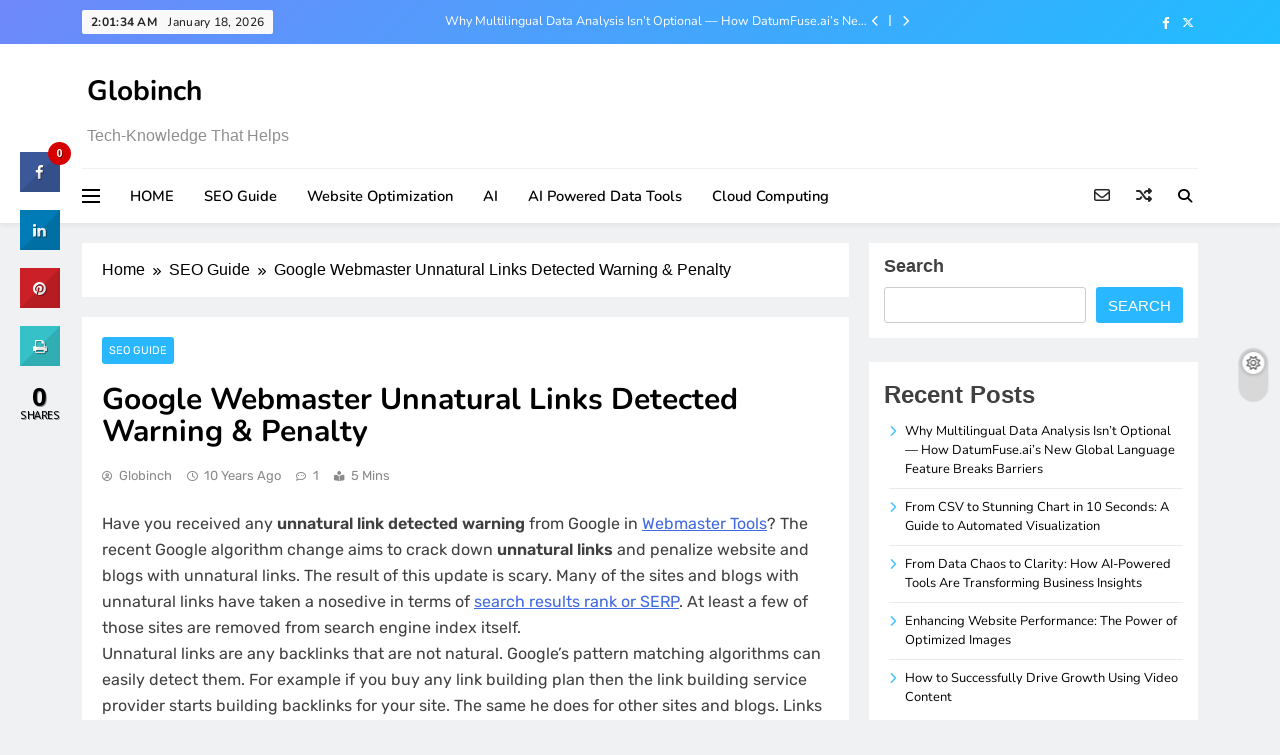

--- FILE ---
content_type: text/html; charset=UTF-8
request_url: https://www.globinch.com/google-webmaster-unnatural-links-detected-warning-penalty/
body_size: 18531
content:
<!doctype html>
<html dir="ltr" lang="en-US" prefix="og: https://ogp.me/ns#">
<head>
	<meta charset="UTF-8">
	<meta name="viewport" content="width=device-width, initial-scale=1">
	<link rel="profile" href="https://gmpg.org/xfn/11">
	<title>Google Webmaster Unnatural Links Detected Warning &amp; Penalty - Globinch</title>
	<style>img:is([sizes="auto" i], [sizes^="auto," i]) { contain-intrinsic-size: 3000px 1500px }</style>
	
		<!-- All in One SEO 4.8.7 - aioseo.com -->
	<meta name="description" content="Have you received any unnatural link detected warning from Google in Webmaster Tools? The recent Google algorithm change aims to crack down unnatural links and penalize website and blogs with unnatural links. The result of this update is scary. Many of the sites and blogs with unnatural links have taken a nosedive in terms of" />
	<meta name="robots" content="max-image-preview:large" />
	<meta name="author" content="Globinch"/>
	<link rel="canonical" href="https://www.globinch.com/google-webmaster-unnatural-links-detected-warning-penalty/" />
	<meta name="generator" content="All in One SEO (AIOSEO) 4.8.7" />
		<meta property="og:locale" content="en_US" />
		<meta property="og:site_name" content="Globinch - Tech-Knowledge That Helps" />
		<meta property="og:type" content="article" />
		<meta property="og:title" content="Google Webmaster Unnatural Links Detected Warning &amp; Penalty - Globinch" />
		<meta property="og:description" content="Have you received any unnatural link detected warning from Google in Webmaster Tools? The recent Google algorithm change aims to crack down unnatural links and penalize website and blogs with unnatural links. The result of this update is scary. Many of the sites and blogs with unnatural links have taken a nosedive in terms of" />
		<meta property="og:url" content="https://www.globinch.com/google-webmaster-unnatural-links-detected-warning-penalty/" />
		<meta property="og:image" content="https://www.globinch.com/wp-content/uploads/2018/04/Globinch-dot-com.gif" />
		<meta property="og:image:secure_url" content="https://www.globinch.com/wp-content/uploads/2018/04/Globinch-dot-com.gif" />
		<meta property="og:image:width" content="320" />
		<meta property="og:image:height" content="95" />
		<meta property="article:published_time" content="2015-09-07T01:55:58+00:00" />
		<meta property="article:modified_time" content="2015-09-07T01:55:58+00:00" />
		<meta property="article:publisher" content="https://www.facebook.com/globinch" />
		<meta name="twitter:card" content="summary_large_image" />
		<meta name="twitter:site" content="@globinch" />
		<meta name="twitter:title" content="Google Webmaster Unnatural Links Detected Warning &amp; Penalty - Globinch" />
		<meta name="twitter:description" content="Have you received any unnatural link detected warning from Google in Webmaster Tools? The recent Google algorithm change aims to crack down unnatural links and penalize website and blogs with unnatural links. The result of this update is scary. Many of the sites and blogs with unnatural links have taken a nosedive in terms of" />
		<meta name="twitter:creator" content="@globinch" />
		<meta name="twitter:image" content="https://www.globinch.com/wp-content/uploads/2018/04/Globinch-dot-com.gif" />
		<script type="application/ld+json" class="aioseo-schema">
			{"@context":"https:\/\/schema.org","@graph":[{"@type":"BlogPosting","@id":"https:\/\/www.globinch.com\/google-webmaster-unnatural-links-detected-warning-penalty\/#blogposting","name":"Google Webmaster Unnatural Links Detected Warning & Penalty - Globinch","headline":"Google Webmaster Unnatural Links Detected Warning &#038; Penalty","author":{"@id":"https:\/\/www.globinch.com\/author\/chrisnoonubinu\/#author"},"publisher":{"@id":"https:\/\/www.globinch.com\/#organization"},"image":{"@type":"ImageObject","url":1360},"datePublished":"2015-09-07T01:55:58+00:00","dateModified":"2015-09-07T01:55:58+00:00","inLanguage":"en-US","commentCount":1,"mainEntityOfPage":{"@id":"https:\/\/www.globinch.com\/google-webmaster-unnatural-links-detected-warning-penalty\/#webpage"},"isPartOf":{"@id":"https:\/\/www.globinch.com\/google-webmaster-unnatural-links-detected-warning-penalty\/#webpage"},"articleSection":"SEO Guide, Google Webmaster Tools, unnatural links, unnatural links detected, unnatural links google, unnatural links google penalty, unnatural links warning, unnatural links webmaster tools"},{"@type":"BreadcrumbList","@id":"https:\/\/www.globinch.com\/google-webmaster-unnatural-links-detected-warning-penalty\/#breadcrumblist","itemListElement":[{"@type":"ListItem","@id":"https:\/\/www.globinch.com#listItem","position":1,"name":"Home","item":"https:\/\/www.globinch.com","nextItem":{"@type":"ListItem","@id":"https:\/\/www.globinch.com\/category\/seo-optimization\/#listItem","name":"SEO Guide"}},{"@type":"ListItem","@id":"https:\/\/www.globinch.com\/category\/seo-optimization\/#listItem","position":2,"name":"SEO Guide","item":"https:\/\/www.globinch.com\/category\/seo-optimization\/","nextItem":{"@type":"ListItem","@id":"https:\/\/www.globinch.com\/google-webmaster-unnatural-links-detected-warning-penalty\/#listItem","name":"Google Webmaster Unnatural Links Detected Warning &#038; Penalty"},"previousItem":{"@type":"ListItem","@id":"https:\/\/www.globinch.com#listItem","name":"Home"}},{"@type":"ListItem","@id":"https:\/\/www.globinch.com\/google-webmaster-unnatural-links-detected-warning-penalty\/#listItem","position":3,"name":"Google Webmaster Unnatural Links Detected Warning &#038; Penalty","previousItem":{"@type":"ListItem","@id":"https:\/\/www.globinch.com\/category\/seo-optimization\/#listItem","name":"SEO Guide"}}]},{"@type":"Organization","@id":"https:\/\/www.globinch.com\/#organization","name":"Globinch","description":"Tech-Knowledge That Helps","url":"https:\/\/www.globinch.com\/","logo":{"@type":"ImageObject","url":"https:\/\/www.globinch.com\/wp-content\/uploads\/2018\/04\/Globinch-dot-com.gif","@id":"https:\/\/www.globinch.com\/google-webmaster-unnatural-links-detected-warning-penalty\/#organizationLogo","width":320,"height":95,"caption":"Globinch Technology Blog"},"image":{"@id":"https:\/\/www.globinch.com\/google-webmaster-unnatural-links-detected-warning-penalty\/#organizationLogo"},"sameAs":["https:\/\/www.facebook.com\/globinch","https:\/\/x.com\/globinch"]},{"@type":"Person","@id":"https:\/\/www.globinch.com\/author\/chrisnoonubinu\/#author","url":"https:\/\/www.globinch.com\/author\/chrisnoonubinu\/","name":"Globinch","image":{"@type":"ImageObject","@id":"https:\/\/www.globinch.com\/google-webmaster-unnatural-links-detected-warning-penalty\/#authorImage","url":"https:\/\/secure.gravatar.com\/avatar\/a3855a6d6cf309622808e77bbc845446f4d12a90eef408579fce8adb38342325?s=96&d=wavatar&r=g","width":96,"height":96,"caption":"Globinch"}},{"@type":"WebPage","@id":"https:\/\/www.globinch.com\/google-webmaster-unnatural-links-detected-warning-penalty\/#webpage","url":"https:\/\/www.globinch.com\/google-webmaster-unnatural-links-detected-warning-penalty\/","name":"Google Webmaster Unnatural Links Detected Warning & Penalty - Globinch","description":"Have you received any unnatural link detected warning from Google in Webmaster Tools? The recent Google algorithm change aims to crack down unnatural links and penalize website and blogs with unnatural links. The result of this update is scary. Many of the sites and blogs with unnatural links have taken a nosedive in terms of","inLanguage":"en-US","isPartOf":{"@id":"https:\/\/www.globinch.com\/#website"},"breadcrumb":{"@id":"https:\/\/www.globinch.com\/google-webmaster-unnatural-links-detected-warning-penalty\/#breadcrumblist"},"author":{"@id":"https:\/\/www.globinch.com\/author\/chrisnoonubinu\/#author"},"creator":{"@id":"https:\/\/www.globinch.com\/author\/chrisnoonubinu\/#author"},"image":{"@type":"ImageObject","url":1360,"@id":"https:\/\/www.globinch.com\/google-webmaster-unnatural-links-detected-warning-penalty\/#mainImage"},"primaryImageOfPage":{"@id":"https:\/\/www.globinch.com\/google-webmaster-unnatural-links-detected-warning-penalty\/#mainImage"},"datePublished":"2015-09-07T01:55:58+00:00","dateModified":"2015-09-07T01:55:58+00:00"},{"@type":"WebSite","@id":"https:\/\/www.globinch.com\/#website","url":"https:\/\/www.globinch.com\/","name":"Globinch","description":"Tech-Knowledge That Helps","inLanguage":"en-US","publisher":{"@id":"https:\/\/www.globinch.com\/#organization"}}]}
		</script>
		<!-- All in One SEO -->

<link rel='dns-prefetch' href='//fonts.googleapis.com' />
<link rel="alternate" type="application/rss+xml" title="Globinch &raquo; Feed" href="https://www.globinch.com/feed/" />
<link rel="alternate" type="application/rss+xml" title="Globinch &raquo; Comments Feed" href="https://www.globinch.com/comments/feed/" />
<link rel="alternate" type="application/rss+xml" title="Globinch &raquo; Google Webmaster Unnatural Links Detected Warning &#038; Penalty Comments Feed" href="https://www.globinch.com/google-webmaster-unnatural-links-detected-warning-penalty/feed/" />
		<!-- This site uses the Google Analytics by MonsterInsights plugin v9.11.1 - Using Analytics tracking - https://www.monsterinsights.com/ -->
		<!-- Note: MonsterInsights is not currently configured on this site. The site owner needs to authenticate with Google Analytics in the MonsterInsights settings panel. -->
					<!-- No tracking code set -->
				<!-- / Google Analytics by MonsterInsights -->
		<script>
window._wpemojiSettings = {"baseUrl":"https:\/\/s.w.org\/images\/core\/emoji\/16.0.1\/72x72\/","ext":".png","svgUrl":"https:\/\/s.w.org\/images\/core\/emoji\/16.0.1\/svg\/","svgExt":".svg","source":{"concatemoji":"https:\/\/www.globinch.com\/wp-includes\/js\/wp-emoji-release.min.js?ver=6.8.3"}};
/*! This file is auto-generated */
!function(s,n){var o,i,e;function c(e){try{var t={supportTests:e,timestamp:(new Date).valueOf()};sessionStorage.setItem(o,JSON.stringify(t))}catch(e){}}function p(e,t,n){e.clearRect(0,0,e.canvas.width,e.canvas.height),e.fillText(t,0,0);var t=new Uint32Array(e.getImageData(0,0,e.canvas.width,e.canvas.height).data),a=(e.clearRect(0,0,e.canvas.width,e.canvas.height),e.fillText(n,0,0),new Uint32Array(e.getImageData(0,0,e.canvas.width,e.canvas.height).data));return t.every(function(e,t){return e===a[t]})}function u(e,t){e.clearRect(0,0,e.canvas.width,e.canvas.height),e.fillText(t,0,0);for(var n=e.getImageData(16,16,1,1),a=0;a<n.data.length;a++)if(0!==n.data[a])return!1;return!0}function f(e,t,n,a){switch(t){case"flag":return n(e,"\ud83c\udff3\ufe0f\u200d\u26a7\ufe0f","\ud83c\udff3\ufe0f\u200b\u26a7\ufe0f")?!1:!n(e,"\ud83c\udde8\ud83c\uddf6","\ud83c\udde8\u200b\ud83c\uddf6")&&!n(e,"\ud83c\udff4\udb40\udc67\udb40\udc62\udb40\udc65\udb40\udc6e\udb40\udc67\udb40\udc7f","\ud83c\udff4\u200b\udb40\udc67\u200b\udb40\udc62\u200b\udb40\udc65\u200b\udb40\udc6e\u200b\udb40\udc67\u200b\udb40\udc7f");case"emoji":return!a(e,"\ud83e\udedf")}return!1}function g(e,t,n,a){var r="undefined"!=typeof WorkerGlobalScope&&self instanceof WorkerGlobalScope?new OffscreenCanvas(300,150):s.createElement("canvas"),o=r.getContext("2d",{willReadFrequently:!0}),i=(o.textBaseline="top",o.font="600 32px Arial",{});return e.forEach(function(e){i[e]=t(o,e,n,a)}),i}function t(e){var t=s.createElement("script");t.src=e,t.defer=!0,s.head.appendChild(t)}"undefined"!=typeof Promise&&(o="wpEmojiSettingsSupports",i=["flag","emoji"],n.supports={everything:!0,everythingExceptFlag:!0},e=new Promise(function(e){s.addEventListener("DOMContentLoaded",e,{once:!0})}),new Promise(function(t){var n=function(){try{var e=JSON.parse(sessionStorage.getItem(o));if("object"==typeof e&&"number"==typeof e.timestamp&&(new Date).valueOf()<e.timestamp+604800&&"object"==typeof e.supportTests)return e.supportTests}catch(e){}return null}();if(!n){if("undefined"!=typeof Worker&&"undefined"!=typeof OffscreenCanvas&&"undefined"!=typeof URL&&URL.createObjectURL&&"undefined"!=typeof Blob)try{var e="postMessage("+g.toString()+"("+[JSON.stringify(i),f.toString(),p.toString(),u.toString()].join(",")+"));",a=new Blob([e],{type:"text/javascript"}),r=new Worker(URL.createObjectURL(a),{name:"wpTestEmojiSupports"});return void(r.onmessage=function(e){c(n=e.data),r.terminate(),t(n)})}catch(e){}c(n=g(i,f,p,u))}t(n)}).then(function(e){for(var t in e)n.supports[t]=e[t],n.supports.everything=n.supports.everything&&n.supports[t],"flag"!==t&&(n.supports.everythingExceptFlag=n.supports.everythingExceptFlag&&n.supports[t]);n.supports.everythingExceptFlag=n.supports.everythingExceptFlag&&!n.supports.flag,n.DOMReady=!1,n.readyCallback=function(){n.DOMReady=!0}}).then(function(){return e}).then(function(){var e;n.supports.everything||(n.readyCallback(),(e=n.source||{}).concatemoji?t(e.concatemoji):e.wpemoji&&e.twemoji&&(t(e.twemoji),t(e.wpemoji)))}))}((window,document),window._wpemojiSettings);
</script>
<style id='wp-emoji-styles-inline-css'>

	img.wp-smiley, img.emoji {
		display: inline !important;
		border: none !important;
		box-shadow: none !important;
		height: 1em !important;
		width: 1em !important;
		margin: 0 0.07em !important;
		vertical-align: -0.1em !important;
		background: none !important;
		padding: 0 !important;
	}
</style>
<link rel='stylesheet' id='wp-block-library-css' href='https://www.globinch.com/wp-includes/css/dist/block-library/style.min.css?ver=6.8.3' media='all' />
<style id='classic-theme-styles-inline-css'>
/*! This file is auto-generated */
.wp-block-button__link{color:#fff;background-color:#32373c;border-radius:9999px;box-shadow:none;text-decoration:none;padding:calc(.667em + 2px) calc(1.333em + 2px);font-size:1.125em}.wp-block-file__button{background:#32373c;color:#fff;text-decoration:none}
</style>
<style id='filebird-block-filebird-gallery-style-inline-css'>
ul.filebird-block-filebird-gallery{margin:auto!important;padding:0!important;width:100%}ul.filebird-block-filebird-gallery.layout-grid{display:grid;grid-gap:20px;align-items:stretch;grid-template-columns:repeat(var(--columns),1fr);justify-items:stretch}ul.filebird-block-filebird-gallery.layout-grid li img{border:1px solid #ccc;box-shadow:2px 2px 6px 0 rgba(0,0,0,.3);height:100%;max-width:100%;-o-object-fit:cover;object-fit:cover;width:100%}ul.filebird-block-filebird-gallery.layout-masonry{-moz-column-count:var(--columns);-moz-column-gap:var(--space);column-gap:var(--space);-moz-column-width:var(--min-width);columns:var(--min-width) var(--columns);display:block;overflow:auto}ul.filebird-block-filebird-gallery.layout-masonry li{margin-bottom:var(--space)}ul.filebird-block-filebird-gallery li{list-style:none}ul.filebird-block-filebird-gallery li figure{height:100%;margin:0;padding:0;position:relative;width:100%}ul.filebird-block-filebird-gallery li figure figcaption{background:linear-gradient(0deg,rgba(0,0,0,.7),rgba(0,0,0,.3) 70%,transparent);bottom:0;box-sizing:border-box;color:#fff;font-size:.8em;margin:0;max-height:100%;overflow:auto;padding:3em .77em .7em;position:absolute;text-align:center;width:100%;z-index:2}ul.filebird-block-filebird-gallery li figure figcaption a{color:inherit}

</style>
<style id='global-styles-inline-css'>
:root{--wp--preset--aspect-ratio--square: 1;--wp--preset--aspect-ratio--4-3: 4/3;--wp--preset--aspect-ratio--3-4: 3/4;--wp--preset--aspect-ratio--3-2: 3/2;--wp--preset--aspect-ratio--2-3: 2/3;--wp--preset--aspect-ratio--16-9: 16/9;--wp--preset--aspect-ratio--9-16: 9/16;--wp--preset--color--black: #000000;--wp--preset--color--cyan-bluish-gray: #abb8c3;--wp--preset--color--white: #ffffff;--wp--preset--color--pale-pink: #f78da7;--wp--preset--color--vivid-red: #cf2e2e;--wp--preset--color--luminous-vivid-orange: #ff6900;--wp--preset--color--luminous-vivid-amber: #fcb900;--wp--preset--color--light-green-cyan: #7bdcb5;--wp--preset--color--vivid-green-cyan: #00d084;--wp--preset--color--pale-cyan-blue: #8ed1fc;--wp--preset--color--vivid-cyan-blue: #0693e3;--wp--preset--color--vivid-purple: #9b51e0;--wp--preset--gradient--vivid-cyan-blue-to-vivid-purple: linear-gradient(135deg,rgba(6,147,227,1) 0%,rgb(155,81,224) 100%);--wp--preset--gradient--light-green-cyan-to-vivid-green-cyan: linear-gradient(135deg,rgb(122,220,180) 0%,rgb(0,208,130) 100%);--wp--preset--gradient--luminous-vivid-amber-to-luminous-vivid-orange: linear-gradient(135deg,rgba(252,185,0,1) 0%,rgba(255,105,0,1) 100%);--wp--preset--gradient--luminous-vivid-orange-to-vivid-red: linear-gradient(135deg,rgba(255,105,0,1) 0%,rgb(207,46,46) 100%);--wp--preset--gradient--very-light-gray-to-cyan-bluish-gray: linear-gradient(135deg,rgb(238,238,238) 0%,rgb(169,184,195) 100%);--wp--preset--gradient--cool-to-warm-spectrum: linear-gradient(135deg,rgb(74,234,220) 0%,rgb(151,120,209) 20%,rgb(207,42,186) 40%,rgb(238,44,130) 60%,rgb(251,105,98) 80%,rgb(254,248,76) 100%);--wp--preset--gradient--blush-light-purple: linear-gradient(135deg,rgb(255,206,236) 0%,rgb(152,150,240) 100%);--wp--preset--gradient--blush-bordeaux: linear-gradient(135deg,rgb(254,205,165) 0%,rgb(254,45,45) 50%,rgb(107,0,62) 100%);--wp--preset--gradient--luminous-dusk: linear-gradient(135deg,rgb(255,203,112) 0%,rgb(199,81,192) 50%,rgb(65,88,208) 100%);--wp--preset--gradient--pale-ocean: linear-gradient(135deg,rgb(255,245,203) 0%,rgb(182,227,212) 50%,rgb(51,167,181) 100%);--wp--preset--gradient--electric-grass: linear-gradient(135deg,rgb(202,248,128) 0%,rgb(113,206,126) 100%);--wp--preset--gradient--midnight: linear-gradient(135deg,rgb(2,3,129) 0%,rgb(40,116,252) 100%);--wp--preset--font-size--small: 13px;--wp--preset--font-size--medium: 20px;--wp--preset--font-size--large: 36px;--wp--preset--font-size--x-large: 42px;--wp--preset--spacing--20: 0.44rem;--wp--preset--spacing--30: 0.67rem;--wp--preset--spacing--40: 1rem;--wp--preset--spacing--50: 1.5rem;--wp--preset--spacing--60: 2.25rem;--wp--preset--spacing--70: 3.38rem;--wp--preset--spacing--80: 5.06rem;--wp--preset--shadow--natural: 6px 6px 9px rgba(0, 0, 0, 0.2);--wp--preset--shadow--deep: 12px 12px 50px rgba(0, 0, 0, 0.4);--wp--preset--shadow--sharp: 6px 6px 0px rgba(0, 0, 0, 0.2);--wp--preset--shadow--outlined: 6px 6px 0px -3px rgba(255, 255, 255, 1), 6px 6px rgba(0, 0, 0, 1);--wp--preset--shadow--crisp: 6px 6px 0px rgba(0, 0, 0, 1);}:where(.is-layout-flex){gap: 0.5em;}:where(.is-layout-grid){gap: 0.5em;}body .is-layout-flex{display: flex;}.is-layout-flex{flex-wrap: wrap;align-items: center;}.is-layout-flex > :is(*, div){margin: 0;}body .is-layout-grid{display: grid;}.is-layout-grid > :is(*, div){margin: 0;}:where(.wp-block-columns.is-layout-flex){gap: 2em;}:where(.wp-block-columns.is-layout-grid){gap: 2em;}:where(.wp-block-post-template.is-layout-flex){gap: 1.25em;}:where(.wp-block-post-template.is-layout-grid){gap: 1.25em;}.has-black-color{color: var(--wp--preset--color--black) !important;}.has-cyan-bluish-gray-color{color: var(--wp--preset--color--cyan-bluish-gray) !important;}.has-white-color{color: var(--wp--preset--color--white) !important;}.has-pale-pink-color{color: var(--wp--preset--color--pale-pink) !important;}.has-vivid-red-color{color: var(--wp--preset--color--vivid-red) !important;}.has-luminous-vivid-orange-color{color: var(--wp--preset--color--luminous-vivid-orange) !important;}.has-luminous-vivid-amber-color{color: var(--wp--preset--color--luminous-vivid-amber) !important;}.has-light-green-cyan-color{color: var(--wp--preset--color--light-green-cyan) !important;}.has-vivid-green-cyan-color{color: var(--wp--preset--color--vivid-green-cyan) !important;}.has-pale-cyan-blue-color{color: var(--wp--preset--color--pale-cyan-blue) !important;}.has-vivid-cyan-blue-color{color: var(--wp--preset--color--vivid-cyan-blue) !important;}.has-vivid-purple-color{color: var(--wp--preset--color--vivid-purple) !important;}.has-black-background-color{background-color: var(--wp--preset--color--black) !important;}.has-cyan-bluish-gray-background-color{background-color: var(--wp--preset--color--cyan-bluish-gray) !important;}.has-white-background-color{background-color: var(--wp--preset--color--white) !important;}.has-pale-pink-background-color{background-color: var(--wp--preset--color--pale-pink) !important;}.has-vivid-red-background-color{background-color: var(--wp--preset--color--vivid-red) !important;}.has-luminous-vivid-orange-background-color{background-color: var(--wp--preset--color--luminous-vivid-orange) !important;}.has-luminous-vivid-amber-background-color{background-color: var(--wp--preset--color--luminous-vivid-amber) !important;}.has-light-green-cyan-background-color{background-color: var(--wp--preset--color--light-green-cyan) !important;}.has-vivid-green-cyan-background-color{background-color: var(--wp--preset--color--vivid-green-cyan) !important;}.has-pale-cyan-blue-background-color{background-color: var(--wp--preset--color--pale-cyan-blue) !important;}.has-vivid-cyan-blue-background-color{background-color: var(--wp--preset--color--vivid-cyan-blue) !important;}.has-vivid-purple-background-color{background-color: var(--wp--preset--color--vivid-purple) !important;}.has-black-border-color{border-color: var(--wp--preset--color--black) !important;}.has-cyan-bluish-gray-border-color{border-color: var(--wp--preset--color--cyan-bluish-gray) !important;}.has-white-border-color{border-color: var(--wp--preset--color--white) !important;}.has-pale-pink-border-color{border-color: var(--wp--preset--color--pale-pink) !important;}.has-vivid-red-border-color{border-color: var(--wp--preset--color--vivid-red) !important;}.has-luminous-vivid-orange-border-color{border-color: var(--wp--preset--color--luminous-vivid-orange) !important;}.has-luminous-vivid-amber-border-color{border-color: var(--wp--preset--color--luminous-vivid-amber) !important;}.has-light-green-cyan-border-color{border-color: var(--wp--preset--color--light-green-cyan) !important;}.has-vivid-green-cyan-border-color{border-color: var(--wp--preset--color--vivid-green-cyan) !important;}.has-pale-cyan-blue-border-color{border-color: var(--wp--preset--color--pale-cyan-blue) !important;}.has-vivid-cyan-blue-border-color{border-color: var(--wp--preset--color--vivid-cyan-blue) !important;}.has-vivid-purple-border-color{border-color: var(--wp--preset--color--vivid-purple) !important;}.has-vivid-cyan-blue-to-vivid-purple-gradient-background{background: var(--wp--preset--gradient--vivid-cyan-blue-to-vivid-purple) !important;}.has-light-green-cyan-to-vivid-green-cyan-gradient-background{background: var(--wp--preset--gradient--light-green-cyan-to-vivid-green-cyan) !important;}.has-luminous-vivid-amber-to-luminous-vivid-orange-gradient-background{background: var(--wp--preset--gradient--luminous-vivid-amber-to-luminous-vivid-orange) !important;}.has-luminous-vivid-orange-to-vivid-red-gradient-background{background: var(--wp--preset--gradient--luminous-vivid-orange-to-vivid-red) !important;}.has-very-light-gray-to-cyan-bluish-gray-gradient-background{background: var(--wp--preset--gradient--very-light-gray-to-cyan-bluish-gray) !important;}.has-cool-to-warm-spectrum-gradient-background{background: var(--wp--preset--gradient--cool-to-warm-spectrum) !important;}.has-blush-light-purple-gradient-background{background: var(--wp--preset--gradient--blush-light-purple) !important;}.has-blush-bordeaux-gradient-background{background: var(--wp--preset--gradient--blush-bordeaux) !important;}.has-luminous-dusk-gradient-background{background: var(--wp--preset--gradient--luminous-dusk) !important;}.has-pale-ocean-gradient-background{background: var(--wp--preset--gradient--pale-ocean) !important;}.has-electric-grass-gradient-background{background: var(--wp--preset--gradient--electric-grass) !important;}.has-midnight-gradient-background{background: var(--wp--preset--gradient--midnight) !important;}.has-small-font-size{font-size: var(--wp--preset--font-size--small) !important;}.has-medium-font-size{font-size: var(--wp--preset--font-size--medium) !important;}.has-large-font-size{font-size: var(--wp--preset--font-size--large) !important;}.has-x-large-font-size{font-size: var(--wp--preset--font-size--x-large) !important;}
:where(.wp-block-post-template.is-layout-flex){gap: 1.25em;}:where(.wp-block-post-template.is-layout-grid){gap: 1.25em;}
:where(.wp-block-columns.is-layout-flex){gap: 2em;}:where(.wp-block-columns.is-layout-grid){gap: 2em;}
:root :where(.wp-block-pullquote){font-size: 1.5em;line-height: 1.6;}
</style>
<link rel='stylesheet' id='cresta-social-crestafont-css' href='https://www.globinch.com/wp-content/plugins/cresta-social-share-counter/css/csscfont.min.css?ver=2.9.9.6' media='all' />
<link rel='stylesheet' id='cresta-social-wp-style-css' href='https://www.globinch.com/wp-content/plugins/cresta-social-share-counter/css/cresta-wp-css.min.css?ver=2.9.9.6' media='all' />
<link rel='stylesheet' id='cresta-social-googlefonts-css' href='//fonts.googleapis.com/css?family=Noto+Sans:400,700&#038;display=swap' media='all' />
<link rel='stylesheet' id='fontawesome-css' href='https://www.globinch.com/wp-content/themes/digital-newspaper/assets/lib/fontawesome/css/all.min.css?ver=5.15.3' media='all' />
<link rel='stylesheet' id='slick-css' href='https://www.globinch.com/wp-content/themes/digital-newspaper/assets/lib/slick/slick.css?ver=1.8.1' media='all' />
<link rel='stylesheet' id='digital-newspaper-typo-fonts-css' href='https://www.globinch.com/wp-content/fonts/5ae384ebe3c918df9b5723312dd7a664.css' media='all' />
<link rel='stylesheet' id='digital-newspaper-main-style-css' href='https://www.globinch.com/wp-content/themes/digital-newspaper/assets/css/main.css?ver=1.0.4' media='all' />
<link rel='stylesheet' id='digital-newspaper-main-style-additional-css' href='https://www.globinch.com/wp-content/themes/digital-newspaper/assets/css/add.css?ver=1.0.4' media='all' />
<link rel='stylesheet' id='digital-newspaper-loader-style-css' href='https://www.globinch.com/wp-content/themes/digital-newspaper/assets/css/loader.css?ver=1.0.4' media='all' />
<link rel='stylesheet' id='digital-newspaper-responsive-style-css' href='https://www.globinch.com/wp-content/themes/digital-newspaper/assets/css/responsive.css?ver=1.0.4' media='all' />
<link rel='stylesheet' id='digital-newspaper-plus-typo-fonts-css' href='https://www.globinch.com/wp-content/fonts/d50e40f92b669006eabb26d3273457c6.css' media='all' />
<link rel='stylesheet' id='digital-newspaper-plus-parent-style-css' href='https://www.globinch.com/wp-content/themes/digital-newspaper/style.css?ver=1.0.4' media='all' />
<link rel='stylesheet' id='digital-newspaper-plus-style-css' href='https://www.globinch.com/wp-content/themes/digital-newspaper-plus/style.css?ver=1.0.4' media='all' />
<style id='digital-newspaper-plus-style-inline-css'>
body.digital_newspaper_font_typography{ --digital-newspaper-global-preset-color-1: #FD4F18;}
 body.digital_newspaper_font_typography{ --digital-newspaper-global-preset-color-2: #27272a;}
 body.digital_newspaper_font_typography{ --digital-newspaper-global-preset-color-3: #ef4444;}
 body.digital_newspaper_font_typography{ --digital-newspaper-global-preset-color-4: #eab308;}
 body.digital_newspaper_font_typography{ --digital-newspaper-global-preset-color-5: #84cc16;}
 body.digital_newspaper_font_typography{ --digital-newspaper-global-preset-color-6: #22c55e;}
 body.digital_newspaper_font_typography{ --digital-newspaper-global-preset-color-7: #06b6d4;}
 body.digital_newspaper_font_typography{ --digital-newspaper-global-preset-color-8: #0284c7;}
 body.digital_newspaper_font_typography{ --digital-newspaper-global-preset-color-9: #6366f1;}
 body.digital_newspaper_font_typography{ --digital-newspaper-global-preset-color-10: #84cc16;}
 body.digital_newspaper_font_typography{ --digital-newspaper-global-preset-color-11: #a855f7;}
 body.digital_newspaper_font_typography{ --digital-newspaper-global-preset-color-12: #f43f5e;}
 body.digital_newspaper_font_typography{ --digital-newspaper-global-preset-gradient-color-1: linear-gradient( 135deg, #485563 10%, #29323c 100%);}
 body.digital_newspaper_font_typography{ --digital-newspaper-global-preset-gradient-color-2: linear-gradient( 135deg, #FF512F 10%, #F09819 100%);}
 body.digital_newspaper_font_typography{ --digital-newspaper-global-preset-gradient-color-3: linear-gradient( 135deg, #00416A 10%, #E4E5E6 100%);}
 body.digital_newspaper_font_typography{ --digital-newspaper-global-preset-gradient-color-4: linear-gradient( 135deg, #CE9FFC 10%, #7367F0 100%);}
 body.digital_newspaper_font_typography{ --digital-newspaper-global-preset-gradient-color-5: linear-gradient( 135deg, #90F7EC 10%, #32CCBC 100%);}
 body.digital_newspaper_font_typography{ --digital-newspaper-global-preset-gradient-color-6: linear-gradient( 135deg, #81FBB8 10%, #28C76F 100%);}
 body.digital_newspaper_font_typography{ --digital-newspaper-global-preset-gradient-color-7: linear-gradient( 135deg, #EB3349 10%, #F45C43 100%);}
 body.digital_newspaper_font_typography{ --digital-newspaper-global-preset-gradient-color-8: linear-gradient( 135deg, #FFF720 10%, #3CD500 100%);}
 body.digital_newspaper_font_typography{ --digital-newspaper-global-preset-gradient-color-9: linear-gradient( 135deg, #FF96F9 10%, #C32BAC 100%);}
 body.digital_newspaper_font_typography{ --digital-newspaper-global-preset-gradient-color-10: linear-gradient( 135deg, #69FF97 10%, #00E4FF 100%);}
 body.digital_newspaper_font_typography{ --digital-newspaper-global-preset-gradient-color-11: linear-gradient( 135deg, #3C8CE7 10%, #00EAFF 100%);}
 body.digital_newspaper_font_typography{ --digital-newspaper-global-preset-gradient-color-12: linear-gradient( 135deg, #FF7AF5 10%, #513162 100%);}
.digital_newspaper_font_typography { --header-padding: 15px;} .digital_newspaper_font_typography { --header-padding-tablet: 10px;} .digital_newspaper_font_typography { --header-padding-smartphone: 10px;}.digital_newspaper_main_body .site-header.layout--default .top-header{ background: linear-gradient(135deg,rgb(111,136,250) 0%,rgb(32,189,255) 100%)}.digital_newspaper_font_typography { --site-title-family : Nunito; }
.digital_newspaper_font_typography { --site-title-weight : 700; }
.digital_newspaper_font_typography { --site-title-texttransform : unset; }
.digital_newspaper_font_typography { --site-title-size : 28px; }
.digital_newspaper_font_typography { --site-title-size-tab : 28px; }
.digital_newspaper_font_typography { --site-title-size-mobile : 28px; }
.digital_newspaper_font_typography { --site-title-lineheight : 55px; }
.digital_newspaper_font_typography { --site-title-lineheight-tab : 55px; }
.digital_newspaper_font_typography { --site-title-lineheight-mobile : 33px; }
.digital_newspaper_font_typography { --site-title-letterspacing : 0px; }
.digital_newspaper_font_typography { --site-title-letterspacing-tab : 0px; }
.digital_newspaper_font_typography { --site-title-letterspacing-mobile : 0px; }
.digital_newspaper_font_typography { --block-title-family : Nunito; }
.digital_newspaper_font_typography { --block-title-weight : 600; }
.digital_newspaper_font_typography { --block-title-texttransform : unset; }
.digital_newspaper_font_typography { --block-title-textdecoration : none; }
.digital_newspaper_font_typography { --block-title-size : 28px; }
.digital_newspaper_font_typography { --block-title-size-tab : 27px; }
.digital_newspaper_font_typography { --block-title-size-mobile : 25px; }
.digital_newspaper_font_typography { --block-title-lineheight : 30px; }
.digital_newspaper_font_typography { --block-title-lineheight-tab : 30px; }
.digital_newspaper_font_typography { --block-title-lineheight-mobile : 30px; }
.digital_newspaper_font_typography { --block-title-letterspacing : 0px; }
.digital_newspaper_font_typography { --block-title-letterspacing-tab : 0px; }
.digital_newspaper_font_typography { --block-title-letterspacing-mobile : 0px; }
.digital_newspaper_font_typography { --post-title-family : Nunito; }
.digital_newspaper_font_typography { --post-title-weight : 600; }
.digital_newspaper_font_typography { --post-title-texttransform : unset; }
.digital_newspaper_font_typography { --post-title-textdecoration : none; }
.digital_newspaper_font_typography { --post-title-size : 19px; }
.digital_newspaper_font_typography { --post-title-size-tab : 20px; }
.digital_newspaper_font_typography { --post-title-size-mobile : 19px; }
.digital_newspaper_font_typography { --post-title-lineheight : 22px; }
.digital_newspaper_font_typography { --post-title-lineheight-tab : 22px; }
.digital_newspaper_font_typography { --post-title-lineheight-mobile : 22px; }
.digital_newspaper_font_typography { --post-title-letterspacing : 0px; }
.digital_newspaper_font_typography { --post-title-letterspacing-tab : 0px; }
.digital_newspaper_font_typography { --post-title-letterspacing-mobile : 0px; }
.digital_newspaper_font_typography { --meta-family : Rubik; }
.digital_newspaper_font_typography { --meta-weight : 400; }
.digital_newspaper_font_typography { --meta-texttransform : unset; }
.digital_newspaper_font_typography { --meta-textdecoration : none; }
.digital_newspaper_font_typography { --meta-size : 13px; }
.digital_newspaper_font_typography { --meta-size-tab : 13px; }
.digital_newspaper_font_typography { --meta-size-mobile : 14px; }
.digital_newspaper_font_typography { --meta-lineheight : 20px; }
.digital_newspaper_font_typography { --meta-lineheight-tab : 20px; }
.digital_newspaper_font_typography { --meta-lineheight-mobile : 20px; }
.digital_newspaper_font_typography { --meta-letterspacing : 0px; }
.digital_newspaper_font_typography { --meta-letterspacing-tab : 0px; }
.digital_newspaper_font_typography { --meta-letterspacing-mobile : 0px; }
.digital_newspaper_font_typography { --content-family : Rubik; }
.digital_newspaper_font_typography { --content-weight : 400; }
.digital_newspaper_font_typography { --content-texttransform : unset; }
.digital_newspaper_font_typography { --content-textdecoration : none; }
.digital_newspaper_font_typography { --content-size : 14px; }
.digital_newspaper_font_typography { --content-size-tab : 15px; }
.digital_newspaper_font_typography { --content-size-mobile : 14px; }
.digital_newspaper_font_typography { --content-lineheight : 22px; }
.digital_newspaper_font_typography { --content-lineheight-tab : 24px; }
.digital_newspaper_font_typography { --content-lineheight-mobile : 24px; }
.digital_newspaper_font_typography { --content-letterspacing : 0px; }
.digital_newspaper_font_typography { --content-letterspacing-tab : 0px; }
.digital_newspaper_font_typography { --content-letterspacing-mobile : 0px; }
.digital_newspaper_font_typography { --menu-family : Nunito; }
.digital_newspaper_font_typography { --menu-weight : 600; }
.digital_newspaper_font_typography { --menu-texttransform : unset; }
.digital_newspaper_font_typography { --menu-size : 14px; }
.digital_newspaper_font_typography { --menu-size-tab : 14px; }
.digital_newspaper_font_typography { --menu-size-mobile : 14px; }
.digital_newspaper_font_typography { --menu-lineheight : 24px; }
.digital_newspaper_font_typography { --menu-lineheight-tab : 24px; }
.digital_newspaper_font_typography { --menu-lineheight-mobile : 24px; }
.digital_newspaper_font_typography { --menu-letterspacing : 0px; }
.digital_newspaper_font_typography { --menu-letterspacing-tab : 0px; }
.digital_newspaper_font_typography { --menu-letterspacing-mobile : 0px; }
.digital_newspaper_font_typography { --submenu-family : Nunito; }
.digital_newspaper_font_typography { --submenu-weight : 600; }
.digital_newspaper_font_typography { --submenu-texttransform : unset; }
.digital_newspaper_font_typography { --submenu-size : 14px; }
.digital_newspaper_font_typography { --submenu-size-tab : 14px; }
.digital_newspaper_font_typography { --submenu-size-mobile : 14px; }
.digital_newspaper_font_typography { --submenu-lineheight : 24px; }
.digital_newspaper_font_typography { --submenu-lineheight-tab : 24px; }
.digital_newspaper_font_typography { --submenu-lineheight-mobile : 24px; }
.digital_newspaper_font_typography { --submenu-letterspacing : 0px; }
.digital_newspaper_font_typography { --submenu-letterspacing-tab : 0px; }
.digital_newspaper_font_typography { --submenu-letterspacing-mobile : 0px; }
.digital_newspaper_font_typography { --single-title-family : Nunito; }
.digital_newspaper_font_typography { --single-title-weight : 700; }
.digital_newspaper_font_typography { --single-title-texttransform : unset; }
.digital_newspaper_font_typography { --single-title-size : 30px; }
.digital_newspaper_font_typography { --single-title-size-tab : 28px; }
.digital_newspaper_font_typography { --single-title-size-mobile : 23px; }
.digital_newspaper_font_typography { --single-title-lineheight : 32px; }
.digital_newspaper_font_typography { --single-title-lineheight-tab : 40px; }
.digital_newspaper_font_typography { --single-title-lineheight-mobile : 32px; }
.digital_newspaper_font_typography { --single-title-letterspacing : 0px; }
.digital_newspaper_font_typography { --single-title-letterspacing-tab : 0px; }
.digital_newspaper_font_typography { --single-title-letterspacing-mobile : 0px; }
.digital_newspaper_font_typography { --single-meta-family : Rubik; }
.digital_newspaper_font_typography { --single-meta-weight : 400; }
.digital_newspaper_font_typography { --single-meta-texttransform : unset; }
.digital_newspaper_font_typography { --single-meta-size : 13px; }
.digital_newspaper_font_typography { --single-meta-size-tab : 13px; }
.digital_newspaper_font_typography { --single-meta-size-mobile : 13px; }
.digital_newspaper_font_typography { --single-meta-lineheight : 22px; }
.digital_newspaper_font_typography { --single-meta-lineheight-tab : 22px; }
.digital_newspaper_font_typography { --single-meta-lineheight-mobile : 22px; }
.digital_newspaper_font_typography { --single-meta-letterspacing : 0px; }
.digital_newspaper_font_typography { --single-meta-letterspacing-tab : 0px; }
.digital_newspaper_font_typography { --single-meta-letterspacing-mobile : 0px; }
.digital_newspaper_font_typography { --single-content-family : Rubik; }
.digital_newspaper_font_typography { --single-content-weight : 400; }
.digital_newspaper_font_typography { --single-content-texttransform : unset; }
.digital_newspaper_font_typography { --single-content-size : 16px; }
.digital_newspaper_font_typography { --single-content-size-tab : 15px; }
.digital_newspaper_font_typography { --single-content-size-mobile : 15px; }
.digital_newspaper_font_typography { --single-content-lineheight : 26px; }
.digital_newspaper_font_typography { --single-content-lineheight-tab : 24px; }
.digital_newspaper_font_typography { --single-content-lineheight-mobile : 24px; }
.digital_newspaper_font_typography { --single-content-letterspacing : 0px; }
.digital_newspaper_font_typography { --single-content-letterspacing-tab : 0px; }
.digital_newspaper_font_typography { --single-content-letterspacing-mobile : 0px; }
body .site-branding img.custom-logo{ width: 230px; }@media(max-width: 940px) { body .site-branding img.custom-logo{ width: 200px; } }
@media(max-width: 610px) { body .site-branding img.custom-logo{ width: 200px; } }
.digital_newspaper_main_body { --site-bk-color: #f0f1f2} body.digital_newspaper_font_typography{ --digital-newspaper-animation-object-color: #924ed5;}
@media(max-width: 610px) { .ads-banner{ display : block;} }@media(max-width: 610px) { body #digital-newspaper-scroll-to-top.show{ display : block;} } body.digital_newspaper_main_body{ --theme-color-red: #29b8ff;} body.digital_newspaper_dark_mode{ --theme-color-red: #29b8ff;}body .post-categories .cat-item.cat-3426 { background-color : #29b8ff} body .post-categories .cat-item.cat-3426:hover { background-color : #29b8ff} body .digital-newspaper-category-no-bk .post-categories .cat-item.cat-3426 a { color : #29b8ff} body .digital-newspaper-category-no-bk .post-categories .cat-item.cat-3426 a:hover { color : #29b8ff;} body .post-categories .cat-item.cat-3429 { background-color : #29b8ff} body .post-categories .cat-item.cat-3429:hover { background-color : #29b8ff} body .digital-newspaper-category-no-bk .post-categories .cat-item.cat-3429 a { color : #29b8ff} body .digital-newspaper-category-no-bk .post-categories .cat-item.cat-3429 a:hover { color : #29b8ff;} body .post-categories .cat-item.cat-2 { background-color : #29b8ff} body .post-categories .cat-item.cat-2:hover { background-color : #29b8ff} body .digital-newspaper-category-no-bk .post-categories .cat-item.cat-2 a { color : #29b8ff} body .digital-newspaper-category-no-bk .post-categories .cat-item.cat-2 a:hover { color : #29b8ff;} body .post-categories .cat-item.cat-3 { background-color : #29b8ff} body .post-categories .cat-item.cat-3:hover { background-color : #29b8ff} body .digital-newspaper-category-no-bk .post-categories .cat-item.cat-3 a { color : #29b8ff} body .digital-newspaper-category-no-bk .post-categories .cat-item.cat-3 a:hover { color : #29b8ff;} body .post-categories .cat-item.cat-3428 { background-color : #29b8ff} body .post-categories .cat-item.cat-3428:hover { background-color : #29b8ff} body .digital-newspaper-category-no-bk .post-categories .cat-item.cat-3428 a { color : #29b8ff} body .digital-newspaper-category-no-bk .post-categories .cat-item.cat-3428 a:hover { color : #29b8ff;} body .post-categories .cat-item.cat-3427 { background-color : #29b8ff} body .post-categories .cat-item.cat-3427:hover { background-color : #29b8ff} body .digital-newspaper-category-no-bk .post-categories .cat-item.cat-3427 a { color : #29b8ff} body .digital-newspaper-category-no-bk .post-categories .cat-item.cat-3427 a:hover { color : #29b8ff;} body .post-categories .cat-item.cat-5 { background-color : #29b8ff} body .post-categories .cat-item.cat-5:hover { background-color : #29b8ff} body .digital-newspaper-category-no-bk .post-categories .cat-item.cat-5 a { color : #29b8ff} body .digital-newspaper-category-no-bk .post-categories .cat-item.cat-5 a:hover { color : #29b8ff;} body .post-categories .cat-item.cat-6 { background-color : #29b8ff} body .post-categories .cat-item.cat-6:hover { background-color : #29b8ff} body .digital-newspaper-category-no-bk .post-categories .cat-item.cat-6 a { color : #29b8ff} body .digital-newspaper-category-no-bk .post-categories .cat-item.cat-6 a:hover { color : #29b8ff;} body .post-categories .cat-item.cat-7 { background-color : #29b8ff} body .post-categories .cat-item.cat-7:hover { background-color : #29b8ff} body .digital-newspaper-category-no-bk .post-categories .cat-item.cat-7 a { color : #29b8ff} body .digital-newspaper-category-no-bk .post-categories .cat-item.cat-7 a:hover { color : #29b8ff;} body .post-categories .cat-item.cat-8 { background-color : #29b8ff} body .post-categories .cat-item.cat-8:hover { background-color : #29b8ff} body .digital-newspaper-category-no-bk .post-categories .cat-item.cat-8 a { color : #29b8ff} body .digital-newspaper-category-no-bk .post-categories .cat-item.cat-8 a:hover { color : #29b8ff;} body .post-categories .cat-item.cat-10 { background-color : #29b8ff} body .post-categories .cat-item.cat-10:hover { background-color : #29b8ff} body .digital-newspaper-category-no-bk .post-categories .cat-item.cat-10 a { color : #29b8ff} body .digital-newspaper-category-no-bk .post-categories .cat-item.cat-10 a:hover { color : #29b8ff;} body .post-categories .cat-item.cat-11 { background-color : #29b8ff} body .post-categories .cat-item.cat-11:hover { background-color : #29b8ff} body .digital-newspaper-category-no-bk .post-categories .cat-item.cat-11 a { color : #29b8ff} body .digital-newspaper-category-no-bk .post-categories .cat-item.cat-11 a:hover { color : #29b8ff;} body .post-categories .cat-item.cat-12 { background-color : #29b8ff} body .post-categories .cat-item.cat-12:hover { background-color : #29b8ff} body .digital-newspaper-category-no-bk .post-categories .cat-item.cat-12 a { color : #29b8ff} body .digital-newspaper-category-no-bk .post-categories .cat-item.cat-12 a:hover { color : #29b8ff;} body .post-categories .cat-item.cat-13 { background-color : #29b8ff} body .post-categories .cat-item.cat-13:hover { background-color : #29b8ff} body .digital-newspaper-category-no-bk .post-categories .cat-item.cat-13 a { color : #29b8ff} body .digital-newspaper-category-no-bk .post-categories .cat-item.cat-13 a:hover { color : #29b8ff;} body .post-categories .cat-item.cat-1 { background-color : #29b8ff} body .post-categories .cat-item.cat-1:hover { background-color : #29b8ff} body .digital-newspaper-category-no-bk .post-categories .cat-item.cat-1 a { color : #29b8ff} body .digital-newspaper-category-no-bk .post-categories .cat-item.cat-1 a:hover { color : #29b8ff;} body .post-categories .cat-item.cat-14 { background-color : #29b8ff} body .post-categories .cat-item.cat-14:hover { background-color : #29b8ff} body .digital-newspaper-category-no-bk .post-categories .cat-item.cat-14 a { color : #29b8ff} body .digital-newspaper-category-no-bk .post-categories .cat-item.cat-14 a:hover { color : #29b8ff;} body .post-categories .cat-item.cat-15 { background-color : #29b8ff} body .post-categories .cat-item.cat-15:hover { background-color : #29b8ff} body .digital-newspaper-category-no-bk .post-categories .cat-item.cat-15 a { color : #29b8ff} body .digital-newspaper-category-no-bk .post-categories .cat-item.cat-15 a:hover { color : #29b8ff;}
</style>
<script src="https://www.globinch.com/wp-includes/js/jquery/jquery.min.js?ver=3.7.1" id="jquery-core-js"></script>
<script src="https://www.globinch.com/wp-includes/js/jquery/jquery-migrate.min.js?ver=3.4.1" id="jquery-migrate-js"></script>
<link rel="https://api.w.org/" href="https://www.globinch.com/wp-json/" /><link rel="alternate" title="JSON" type="application/json" href="https://www.globinch.com/wp-json/wp/v2/posts/5336" /><link rel="EditURI" type="application/rsd+xml" title="RSD" href="https://www.globinch.com/xmlrpc.php?rsd" />
<meta name="generator" content="WordPress 6.8.3" />
<link rel='shortlink' href='https://www.globinch.com/?p=5336' />
<link rel="alternate" title="oEmbed (JSON)" type="application/json+oembed" href="https://www.globinch.com/wp-json/oembed/1.0/embed?url=https%3A%2F%2Fwww.globinch.com%2Fgoogle-webmaster-unnatural-links-detected-warning-penalty%2F" />
<link rel="alternate" title="oEmbed (XML)" type="text/xml+oembed" href="https://www.globinch.com/wp-json/oembed/1.0/embed?url=https%3A%2F%2Fwww.globinch.com%2Fgoogle-webmaster-unnatural-links-detected-warning-penalty%2F&#038;format=xml" />
<style id='cresta-social-share-counter-inline-css'>.cresta-share-icon .sbutton {text-shadow: 1px 1px 0px rgba(0, 0, 0, .4);}.cresta-share-icon .sbutton {font-family: 'Noto Sans', sans-serif;}
			@media (max-width : 640px) {
				#crestashareicon {
					display:none !important;
				}
			}
		#crestashareicon {position:fixed; top:20%; left:20px; float:left;z-index:99;}

		#crestashareicon .sbutton {clear:both;display:none;}
		#crestashareicon .sbutton { float:left;}#crestashareiconincontent {float: right;}</style><style>.recentcomments a{display:inline !important;padding:0 !important;margin:0 !important;}</style>		<style type="text/css">
							header .site-title a, header .site-title a:after  {
					color: #000;
				}
				header .site-title a:hover {
					color: #000;
				}
								.site-description {
						color: #8f8f8f;
					}
						</style>
		<link rel="icon" href="https://www.globinch.com/wp-content/uploads/2025/05/globinch.com-icon-150x150.png" sizes="32x32" />
<link rel="icon" href="https://www.globinch.com/wp-content/uploads/2025/05/globinch.com-icon.png" sizes="192x192" />
<link rel="apple-touch-icon" href="https://www.globinch.com/wp-content/uploads/2025/05/globinch.com-icon.png" />
<meta name="msapplication-TileImage" content="https://www.globinch.com/wp-content/uploads/2025/05/globinch.com-icon.png" />
</head>

<body class="wp-singular post-template-default single single-post postid-5336 single-format-standard wp-theme-digital-newspaper wp-child-theme-digital-newspaper-plus digital-newspaper-title-two digital-newspaper-image-hover--effect-none digital-newspaper-post-blocks-hover--effect-one site-website_layout-full-width--layout digital_newspaper_main_body digital_newspaper_font_typography header-width--contain block-title--layout-seven search-popup--style-three right-sidebar background-animation--none global-content-layout--boxed--layout" itemtype='https://schema.org/Blog' itemscope='itemscope'>
<div id="page" class="site">
	<a class="skip-link screen-reader-text" href="#primary">Skip to content</a>
			<div class="digital_newspaper_ovelay_div"></div>
		
		<header id="masthead" class="site-header layout--default layout--two">
			<div class="top-header"><div class="digital-newspaper-container"><div class="row">         <div class="top-date-time">
            <div class="top-date-time-inner">
              <span class="time"></span>
              <span class="date">January 18, 2026</span>
              
            </div>
         </div>
               <div class="top-ticker-news">
            <ul class="ticker-item-wrap">
                                          <li class="ticker-item"><a href="https://www.globinch.com/why-multilingual-data-analysis-isnt-optional-how-datumfuse-ais-new-global-language-feature-breaks-barriers/" title="Why Multilingual Data Analysis Isn’t Optional — How DatumFuse.ai’s New Global Language Feature Breaks Barriers">Why Multilingual Data Analysis Isn’t Optional — How DatumFuse.ai’s New Global Language Feature Breaks Barriers</a></h2></li>
                                                   <li class="ticker-item"><a href="https://www.globinch.com/from-csv-to-stunning-chart-in-10-seconds-a-guide-to-automated-visualization/" title="From CSV to Stunning Chart in 10 Seconds: A Guide to Automated Visualization">From CSV to Stunning Chart in 10 Seconds: A Guide to Automated Visualization</a></h2></li>
                                                   <li class="ticker-item"><a href="https://www.globinch.com/ai-powered-data-tools-business-insights/" title="From Data Chaos to Clarity: How AI-Powered Tools Are Transforming Business Insights">From Data Chaos to Clarity: How AI-Powered Tools Are Transforming Business Insights</a></h2></li>
                                                   <li class="ticker-item"><a href="https://www.globinch.com/enhancing-website-performance-the-power-of-optimized-images/" title="Enhancing Website Performance: The Power of Optimized Images">Enhancing Website Performance: The Power of Optimized Images</a></h2></li>
                                    </ul>
			</div>
              <div class="social-icons-wrap">
           <div class="social-icons">					<a class="social-icon" href="https://www.facebook.com/globinch" target="_blank"><i class="fab fa-facebook-f"></i></a>
							<a class="social-icon" href="https://x.com/globinch" target="_blank"><i class="fa-brands fa-x-twitter selected"></i></a>
		</div>        </div>
     <div class="top-header-nrn-button-wrap"></div><!-- .top-header-nrn-button-wrap --></div></div></div>        <div class="main-header">
            <div class="site-branding-section">
                <div class="digital-newspaper-container">
                    <div class="row">
                                    <div class="site-branding">
                                        <p class="site-title"><a href="https://www.globinch.com/" rel="home">Globinch</a></p>
                                    <p class="site-description">Tech-Knowledge That Helps</p>
                            </div><!-- .site-branding -->
                             </div>
                </div>
            </div>
                                <div class="menu-section">
                        <div class="digital-newspaper-container">
                            <div class="row">
                                            <div class="sidebar-toggle-wrap">
                <a class="sidebar-toggle-trigger" href="javascript:void(0);">
                    <div class="digital_newspaper_sidetoggle_menu_burger">
                      <span></span>
                      <span></span>
                      <span></span>
                  </div>
                </a>
                <div class="sidebar-toggle hide">
                <span class="sidebar-toggle-close"><i class="fas fa-times"></i></span>
                  <div class="digital-newspaper-container">
                    <div class="row">
                                          </div>
                  </div>
                </div>
            </div>
                 <nav id="site-navigation" class="main-navigation hover-effect--none">
            <button class="menu-toggle" aria-controls="primary-menu" aria-expanded="false">
                <div id="digital_newspaper_menu_burger">
                    <span></span>
                    <span></span>
                    <span></span>
                </div>
                <span class="menu_txt">Menu</span></button>
            <div class="menu-menu-container"><ul id="header-menu" class="menu"><li id="menu-item-15209" class="menu-item menu-item-type-custom menu-item-object-custom menu-item-home menu-item-15209"><a href="https://www.globinch.com" title="Globinch.com">HOME</a></li>
<li id="menu-item-1968" class="menu-item menu-item-type-taxonomy menu-item-object-category current-post-ancestor current-menu-parent current-post-parent menu-item-1968"><a href="https://www.globinch.com/category/seo-optimization/" title="Search Engine Optimization Tutorials">SEO Guide</a></li>
<li id="menu-item-1970" class="menu-item menu-item-type-taxonomy menu-item-object-category menu-item-1970"><a href="https://www.globinch.com/category/website-optimization/" title="Website Optimization Techniques">Website Optimization</a></li>
<li id="menu-item-16712" class="menu-item menu-item-type-taxonomy menu-item-object-category menu-item-16712"><a href="https://www.globinch.com/category/ai/">AI</a></li>
<li id="menu-item-16713" class="menu-item menu-item-type-taxonomy menu-item-object-category menu-item-16713"><a href="https://www.globinch.com/category/ai-powered-data-tools/">AI Powered Data Tools</a></li>
<li id="menu-item-16714" class="menu-item menu-item-type-taxonomy menu-item-object-category menu-item-16714"><a href="https://www.globinch.com/category/cloud-computing/">Cloud Computing</a></li>
</ul></div>        </nav><!-- #site-navigation -->
                  <div class="newsletter-element" title="Newsletter">
                <a href="" target="_blank" data-popup="redirect">
                    <span class="title-icon"><i class="far fa-envelope"></i></span><span class="title-text">Newsletter</span>                </a>
            </div><!-- .newsletter-element -->
                    <div class="random-news-element" title="Random News">
                <a href="https://www.globinch.com/how-to-create-hard-disk-partition-and-format-a-hard-drive-free-partition-software/" target="_blank">
                    <span class="title-icon"><i class="fas fa-random"></i></span><span class="title-text">Random News</span>                </a>
            </div><!-- .random-news-element -->
                    <div class="search-wrap">
                <button class="search-trigger">
                    <i class="fas fa-search"></i>
                </button>
                <div class="search-form-wrap hide">
                    <form role="search" method="get" class="search-form" action="https://www.globinch.com/">
				<label>
					<span class="screen-reader-text">Search for:</span>
					<input type="search" class="search-field" placeholder="Search &hellip;" value="" name="s" />
				</label>
				<input type="submit" class="search-submit" value="Search" />
			</form>                </div>
                <div class="search_close_btn hide"><i class="fas fa-times"></i></div>
            </div>
                    <div class="blaze-switcher-button">
                <div class="blaze-switcher-button-inner-left"></div>
                <div class="blaze-switcher-button-inner"></div>
            </div>
                                    </div>
                        </div>
                    </div>
                    </div>
        		</header><!-- #masthead -->

		        <div class="after-header header-layout-banner-two ticker-news-section--boxed--layout">
            <div class="digital-newspaper-container">
                <div class="row">
                                    </div>
            </div>
        </div>
        	<div id="theme-content">
				<main id="primary" class="site-main width-boxed--layout">
			<div class="digital-newspaper-container">
				<div class="row">
					<div class="secondary-left-sidebar">
						
<aside id="secondary-left" class="widget-area">
	<section id="block-5" class="widget widget_block"><div class="wp-block-group"><div class="wp-block-group__inner-container is-layout-flow wp-block-group-is-layout-flow"><h2 class="wp-block-heading">Archives</h2><ul class="wp-block-archives-list wp-block-archives">	<li><a href='https://www.globinch.com/2025/09/'>September 2025</a></li>
	<li><a href='https://www.globinch.com/2025/08/'>August 2025</a></li>
	<li><a href='https://www.globinch.com/2025/03/'>March 2025</a></li>
	<li><a href='https://www.globinch.com/2022/03/'>March 2022</a></li>
	<li><a href='https://www.globinch.com/2019/07/'>July 2019</a></li>
	<li><a href='https://www.globinch.com/2019/01/'>January 2019</a></li>
	<li><a href='https://www.globinch.com/2018/12/'>December 2018</a></li>
	<li><a href='https://www.globinch.com/2018/06/'>June 2018</a></li>
	<li><a href='https://www.globinch.com/2018/05/'>May 2018</a></li>
	<li><a href='https://www.globinch.com/2018/04/'>April 2018</a></li>
	<li><a href='https://www.globinch.com/2018/03/'>March 2018</a></li>
	<li><a href='https://www.globinch.com/2018/02/'>February 2018</a></li>
	<li><a href='https://www.globinch.com/2018/01/'>January 2018</a></li>
	<li><a href='https://www.globinch.com/2017/12/'>December 2017</a></li>
	<li><a href='https://www.globinch.com/2017/09/'>September 2017</a></li>
	<li><a href='https://www.globinch.com/2017/08/'>August 2017</a></li>
	<li><a href='https://www.globinch.com/2017/06/'>June 2017</a></li>
	<li><a href='https://www.globinch.com/2017/05/'>May 2017</a></li>
	<li><a href='https://www.globinch.com/2017/04/'>April 2017</a></li>
	<li><a href='https://www.globinch.com/2017/03/'>March 2017</a></li>
	<li><a href='https://www.globinch.com/2017/02/'>February 2017</a></li>
	<li><a href='https://www.globinch.com/2017/01/'>January 2017</a></li>
	<li><a href='https://www.globinch.com/2016/12/'>December 2016</a></li>
	<li><a href='https://www.globinch.com/2016/11/'>November 2016</a></li>
	<li><a href='https://www.globinch.com/2016/10/'>October 2016</a></li>
	<li><a href='https://www.globinch.com/2016/09/'>September 2016</a></li>
	<li><a href='https://www.globinch.com/2016/07/'>July 2016</a></li>
	<li><a href='https://www.globinch.com/2016/04/'>April 2016</a></li>
	<li><a href='https://www.globinch.com/2016/03/'>March 2016</a></li>
	<li><a href='https://www.globinch.com/2016/02/'>February 2016</a></li>
	<li><a href='https://www.globinch.com/2016/01/'>January 2016</a></li>
	<li><a href='https://www.globinch.com/2015/12/'>December 2015</a></li>
	<li><a href='https://www.globinch.com/2015/11/'>November 2015</a></li>
	<li><a href='https://www.globinch.com/2015/10/'>October 2015</a></li>
	<li><a href='https://www.globinch.com/2015/09/'>September 2015</a></li>
	<li><a href='https://www.globinch.com/2015/08/'>August 2015</a></li>
	<li><a href='https://www.globinch.com/2015/07/'>July 2015</a></li>
	<li><a href='https://www.globinch.com/2015/06/'>June 2015</a></li>
	<li><a href='https://www.globinch.com/2015/04/'>April 2015</a></li>
	<li><a href='https://www.globinch.com/2015/02/'>February 2015</a></li>
	<li><a href='https://www.globinch.com/2014/12/'>December 2014</a></li>
	<li><a href='https://www.globinch.com/2012/09/'>September 2012</a></li>
	<li><a href='https://www.globinch.com/2011/10/'>October 2011</a></li>
	<li><a href='https://www.globinch.com/2011/06/'>June 2011</a></li>
	<li><a href='https://www.globinch.com/2011/01/'>January 2011</a></li>
	<li><a href='https://www.globinch.com/2010/09/'>September 2010</a></li>
</ul></div></div></section><section id="block-6" class="widget widget_block"><div class="wp-block-group"><div class="wp-block-group__inner-container is-layout-flow wp-block-group-is-layout-flow"><h2 class="wp-block-heading">Categories</h2><ul class="wp-block-categories-list wp-block-categories">	<li class="cat-item cat-item-3426"><a href="https://www.globinch.com/category/ai/">AI</a>
</li>
	<li class="cat-item cat-item-3429"><a href="https://www.globinch.com/category/ai-powered-data-tools/">AI Powered Data Tools</a>
</li>
	<li class="cat-item cat-item-2"><a href="https://www.globinch.com/category/blogging-tips/">Blogging</a>
</li>
	<li class="cat-item cat-item-3"><a href="https://www.globinch.com/category/browser-tips/">Browser Tips</a>
</li>
	<li class="cat-item cat-item-3428"><a href="https://www.globinch.com/category/data-harmonization/">Data Harmonization</a>
</li>
	<li class="cat-item cat-item-3427"><a href="https://www.globinch.com/category/data-visualization/">Data visualization</a>
</li>
	<li class="cat-item cat-item-5"><a href="https://www.globinch.com/category/software/">Freeware</a>
</li>
	<li class="cat-item cat-item-6"><a href="https://www.globinch.com/category/gadgets/">Gadgets</a>
</li>
	<li class="cat-item cat-item-7"><a href="https://www.globinch.com/category/google/">Google</a>
</li>
	<li class="cat-item cat-item-8"><a href="https://www.globinch.com/category/internet/">Internet</a>
</li>
	<li class="cat-item cat-item-10"><a href="https://www.globinch.com/category/os-tips/">OS Tips</a>
</li>
	<li class="cat-item cat-item-11"><a href="https://www.globinch.com/category/seo-optimization/">SEO Guide</a>
</li>
	<li class="cat-item cat-item-12"><a href="https://www.globinch.com/category/social-media/">Social Media</a>
</li>
	<li class="cat-item cat-item-13"><a href="https://www.globinch.com/category/tools-tips/">Technology &amp; Tools</a>
</li>
	<li class="cat-item cat-item-1"><a href="https://www.globinch.com/category/uncategorized/">Uncategorized</a>
</li>
	<li class="cat-item cat-item-14"><a href="https://www.globinch.com/category/website-optimization/">Website Optimization</a>
</li>
	<li class="cat-item cat-item-15"><a href="https://www.globinch.com/category/tips-for-wordpress-blog-seo/">Wordpress Tips</a>
</li>
</ul></div></div></section></aside><!-- #secondary -->					</div>
					<div class="primary-content">
						            <div class="digital-newspaper-breadcrumb-wrap">
                <div role="navigation" aria-label="Breadcrumbs" class="breadcrumb-trail breadcrumbs" itemprop="breadcrumb"><ul class="trail-items" itemscope itemtype="http://schema.org/BreadcrumbList"><meta name="numberOfItems" content="3" /><meta name="itemListOrder" content="Ascending" /><li itemprop="itemListElement" itemscope itemtype="http://schema.org/ListItem" class="trail-item trail-begin"><a href="https://www.globinch.com/" rel="home" itemprop="item"><span itemprop="name">Home</span></a><meta itemprop="position" content="1" /></li><li itemprop="itemListElement" itemscope itemtype="http://schema.org/ListItem" class="trail-item"><a href="https://www.globinch.com/category/seo-optimization/" itemprop="item"><span itemprop="name">SEO Guide</span></a><meta itemprop="position" content="2" /></li><li itemprop="itemListElement" itemscope itemtype="http://schema.org/ListItem" class="trail-item trail-end"><span data-url="https://www.globinch.com/google-webmaster-unnatural-links-detected-warning-penalty/" itemprop="item"><span itemprop="name">Google Webmaster Unnatural Links Detected Warning &#038; Penalty</span></span><meta itemprop="position" content="3" /></li></ul></div>            </div>
        						<div class="post-inner-wrapper">
							<article itemtype='https://schema.org/Article' itemscope='itemscope' id="post-5336" class="post-5336 post type-post status-publish format-standard has-post-thumbnail hentry category-seo-optimization tag-google-webmaster-tools tag-unnatural-links tag-unnatural-links-detected tag-unnatural-links-google tag-unnatural-links-google-penalty tag-unnatural-links-warning tag-unnatural-links-webmaster-tools">
	<div class="post-inner">
		<header class="entry-header">
			<ul class="post-categories">
	<li><a href="https://www.globinch.com/category/seo-optimization/" rel="category tag">SEO Guide</a></li></ul><h1 class="entry-title"itemprop='name'>Google Webmaster Unnatural Links Detected Warning &#038; Penalty</h1>					<div class="entry-meta">
						<span class="byline"> <span class="author vcard"><a class="url fn n author_name" href="https://www.globinch.com/author/chrisnoonubinu/">Globinch</a></span></span><span class="post-date posted-on published"><a href="https://www.globinch.com/google-webmaster-unnatural-links-detected-warning-penalty/" rel="bookmark"><time class="entry-date published updated" datetime="2015-09-07T01:55:58+00:00">10 years ago</time></a></span><span class="post-comment">1</span><span class="read-time">5 mins</span>					</div><!-- .entry-meta -->
							<div class="post-thumbnail">
							</div><!-- .post-thumbnail -->
				</header><!-- .entry-header -->

		<div itemprop='articleBody' class="entry-content">
			<p>Have you received any <strong>unnatural link detected warning</strong> from Google in <a title="Google Webmaster Guidelines" href="https://www.globinch.com/tag/google-webmaster-tools/">Webmaster Tools</a>? The recent Google algorithm change aims to crack down <strong>unnatural links</strong> and penalize website and blogs with unnatural links. The result of this update is scary. Many of the sites and blogs with unnatural links have taken a nosedive in terms of <a title="White Hat SEO and Risk Free SERP Ranks" href="https://www.globinch.com/white-hat-seo-and-risk-free-serp-ranks/">search results rank or SERP</a>. At least a few of those sites are removed from search engine index itself.<br />
Unnatural links are any backlinks that are not natural. Google’s pattern matching algorithms can easily detect them. For example if you buy any link building plan then the link building service provider starts <span class="removed_link" title="https://www.globinch.com/guide-on-backlinks-page-rank-promotion-post-interlinking/">building backlinks</span> for your site. The same he does for other sites and blogs. Links to your sites can appear anywhere that too on sites and blogs that doesn’t have any similarity in terms of content or niche. <a title="Google Products Tips" href="https://www.globinch.com/category/google/">Google</a> bot is probably looking these linking patterns and frequencies, this and the ratio of link types will enable them to identify the truly natural link patterns from those that are created with bots or manual process.<a href="https://www.globinch.com/wp-content/uploads/2010/08/build-backlinks.jpg"><img fetchpriority="high" decoding="async" class="aligncenter size-full wp-image-1360" title="build backlinks" src="https://www.globinch.com/wp-content/uploads/2010/08/build-backlinks.jpg" alt="Easily build backlinks" width="315" height="160" /></a><a title="How to Build Free Backlinks? Efficient and Safe Strategies" href="https://www.globinch.com/build-free-backlinks-by-adopting-safe-strategies/">Natural link building</a> takes its own time. Moreover natural link building happens only if there is a related discussion, content or reference.</p>
<h2>Unnatural Links Detected Warning in Google webmaster tools</h2>
<p>Many people received unnatural links detected warring in their Google webmaster tools account. Once you receive this then the only option before you is to wait and watch what is happening next. This is because you cannot take any action since these unnatural links or the backlinks that caused these issues are not in your control. Since Google has already detected this, they will take the appropriate action.</p>
<h2>How to Avoid Unnatural Links Penalty from Google?</h2>
<p>If you have already taken any steps or link building exercise such as buying backlinks then you have very little to do. If you haven’t done any such activity then never ever go for paid links. Even the buying or selling links is against Google Webmaster Guidelines.<br />
According to <a href="http://support.google.com/webmasters/bin/answer.py?hl=en&amp;answer=66736" rel="nofollow">Google</a> &#8220;<em>Buying or selling links that pass PageRank is in violation of Google&#8217;s Webmaster Guidelines and can negatively impact a site&#8217;s ranking in search results.</em>&#8221;<br />
Avoid submitting links to blog networks and avoid joining link exchange programs. These activities may add your links anywhere.<br />
Use<a title="How does search engines like Google handle rel=”nofollow” links?" href="https://www.globinch.com/how-does-search-engines-like-google-handle-relnofollow-links/"> NoFollow links attribute</a> unless it is necessary. Too many <a title="Get Free Dofollow Backlinks From Sites With High Page Rank." href="https://www.globinch.com/get-free-dofollow-backlinks-from-sites-with-high-page-rank/">DoFollow links</a> in your site may cause issues. Dofollow links with rich keywords is a good unnatural link candidate.<br />
But as Google Says links purchased for advertising does not comes under unnatural links. But these links should use &#8220;NoFollow&#8221; link attribute.</p>
<h2>Use Google Webmaster Tools, Bing Webmaster Central etc to analyse unnatural links</h2>
<p>Google Webmaster Tools provides a section &#8220;Links to Your Site&#8221; that shows the backlinks to your site. It also shows the domains that are linking back to your site. Similar section is available in Bing Webmaster central also.<a href="https://www.globinch.com/wp-content/uploads/2012/04/unnatural-links-detected.jpg"><img decoding="async" class="aligncenter size-full wp-image-5337" title="Google unnatural-links-detected waring" src="https://www.globinch.com/wp-content/uploads/2012/04/unnatural-links-detected.jpg" alt="Google unnatural-links-detected waring" width="201" height="358" /></a>If your site has good quality content then over a period of time you will get natural backlinks. You don’t have to promote them using any of the methods that violate Google guidelines. It is better to avoid any such shortcuts since Google and other search engines working hard to improve the search results.</p>
<!--www.crestaproject.com Social Button in Content Start--><div id="crestashareiconincontent" class="cresta-share-icon first_style"><div class="sbutton crestaShadow facebook-cresta-share" id="facebook-cresta-c"><a rel="nofollow" href="https://www.facebook.com/sharer.php?u=https%3A%2F%2Fwww.globinch.com%2Fgoogle-webmaster-unnatural-links-detected-warning-penalty%2F&amp;t=Google+Webmaster+Unnatural+Links+Detected+Warning+%26+Penalty" title="Share on Facebook" onclick="window.open(this.href,'targetWindow','toolbars=0,location=0,status=0,menubar=0,scrollbars=1,resizable=1,width=640,height=320,left=200,top=200');return false;"><i class="cs c-icon-cresta-facebook"></i></a></div><div class="sbutton crestaShadow linkedin-cresta-share" id="linkedin-cresta-c"><a rel="nofollow" href="https://www.linkedin.com/shareArticle?mini=true&amp;url=https%3A%2F%2Fwww.globinch.com%2Fgoogle-webmaster-unnatural-links-detected-warning-penalty%2F&amp;title=Google+Webmaster+Unnatural+Links+Detected+Warning+%26+Penalty&amp;source=https://www.globinch.com/" title="Share to LinkedIn" onclick="window.open(this.href,'targetWindow','toolbars=0,location=0,status=0,menubar=0,scrollbars=1,resizable=1,width=640,height=320,left=200,top=200');return false;"><i class="cs c-icon-cresta-linkedin"></i></a></div><div class="sbutton crestaShadow pinterest-cresta-share" id="pinterest-cresta-c"><a rel="nofollow" href="https://pinterest.com/pin/create/bookmarklet/?url=https%3A%2F%2Fwww.globinch.com%2Fgoogle-webmaster-unnatural-links-detected-warning-penalty%2F&amp;media=https://www.globinch.com/wp-content/plugins/cresta-social-share-counter/images/no-image-found.png&amp;description=Google+Webmaster+Unnatural+Links+Detected+Warning+%26+Penalty" title="Share on Pinterest" onclick="window.open(this.href,'targetWindow','toolbars=0,location=0,status=0,menubar=0,scrollbars=1,resizable=1,width=640,height=320,left=200,top=200');return false;"><i class="cs c-icon-cresta-pinterest"></i></a></div><div class="sbutton crestaShadow print-cresta-share" id="print-cresta-c"><a rel="nofollow" href="#" title="Print this page" onclick="window.print();"><i class="cs c-icon-cresta-print"></i></a></div><div style="clear: both;"></div></div><div style="clear: both;"></div><!--www.crestaproject.com Social Button in Content End-->		</div><!-- .entry-content -->

		<footer class="entry-footer">
			<span class="tags-links">Tagged: <a href="https://www.globinch.com/tag/google-webmaster-tools/" rel="tag">Google Webmaster Tools</a> <a href="https://www.globinch.com/tag/unnatural-links/" rel="tag">unnatural links</a> <a href="https://www.globinch.com/tag/unnatural-links-detected/" rel="tag">unnatural links detected</a> <a href="https://www.globinch.com/tag/unnatural-links-google/" rel="tag">unnatural links google</a> <a href="https://www.globinch.com/tag/unnatural-links-google-penalty/" rel="tag">unnatural links google penalty</a> <a href="https://www.globinch.com/tag/unnatural-links-warning/" rel="tag">unnatural links warning</a> <a href="https://www.globinch.com/tag/unnatural-links-webmaster-tools/" rel="tag">unnatural links webmaster tools</a></span>					</footer><!-- .entry-footer -->
		
	<nav class="navigation post-navigation" aria-label="Posts">
		<h2 class="screen-reader-text">Post navigation</h2>
		<div class="nav-links"><div class="nav-previous"><a href="https://www.globinch.com/5-important-steps-to-avoid-search-engine-blacklisting/" rel="prev"><span class="nav-subtitle"><i class="fas fa-angle-double-left"></i>Previous:</span> <span class="nav-title">5 Important steps to avoid Search Engine Blacklisting.</span></a></div><div class="nav-next"><a href="https://www.globinch.com/9-methods-to-improve-your-link-popularity-and-increase-your-page-rank/" rel="next"><span class="nav-subtitle">Next:<i class="fas fa-angle-double-right"></i></span> <span class="nav-title">9 methods to improve your link popularity and increase your page rank.</span></a></div></div>
	</nav>	</div>
	
<div id="comments" class="comments-area">

			<h2 class="comments-title">
			One thought on &ldquo;<span>Google Webmaster Unnatural Links Detected Warning &#038; Penalty</span>&rdquo;		</h2><!-- .comments-title -->

		
		<ol class="comment-list">
					<li id="comment-203" class="comment even thread-even depth-1">
			<article id="div-comment-203" class="comment-body">
				<footer class="comment-meta">
					<div class="comment-author vcard">
						<img alt='' src='https://secure.gravatar.com/avatar/265a2a5b12aab6892c413a26de332f7a96e8a60c5f8a90f8465b9b7f1c51a27a?s=32&#038;d=wavatar&#038;r=g' srcset='https://secure.gravatar.com/avatar/265a2a5b12aab6892c413a26de332f7a96e8a60c5f8a90f8465b9b7f1c51a27a?s=64&#038;d=wavatar&#038;r=g 2x' class='avatar avatar-32 photo' height='32' width='32' decoding='async'/>						<b class="fn"><a href="http://www.painreliefindia.com/" class="url" rel="ugc external nofollow">Sai Alpha - Import/Export</a></b> <span class="says">says:</span>					</div><!-- .comment-author -->

					<div class="comment-metadata">
						<a href="https://www.globinch.com/google-webmaster-unnatural-links-detected-warning-penalty/#comment-203"><time datetime="2012-06-23T11:15:00+00:00">June 23, 2012 at 11:15 am</time></a>					</div><!-- .comment-metadata -->

									</footer><!-- .comment-meta -->

				<div class="comment-content">
					<p>I am having the same problem which decreased my business to 30% only</p>
				</div><!-- .comment-content -->

				<div class="reply"><a rel="nofollow" class="comment-reply-link" href="#comment-203" data-commentid="203" data-postid="5336" data-belowelement="div-comment-203" data-respondelement="respond" data-replyto="Reply to Sai Alpha - Import/Export" aria-label="Reply to Sai Alpha - Import/Export">Reply</a></div>			</article><!-- .comment-body -->
		</li><!-- #comment-## -->
		</ol><!-- .comment-list -->

			<div id="respond" class="comment-respond">
		<h3 id="reply-title" class="comment-reply-title">Leave a Reply <small><a rel="nofollow" id="cancel-comment-reply-link" href="/google-webmaster-unnatural-links-detected-warning-penalty/#respond" style="display:none;">Cancel reply</a></small></h3><form action="https://www.globinch.com/wp-comments-post.php" method="post" id="commentform" class="comment-form"><p class="comment-notes"><span id="email-notes">Your email address will not be published.</span> <span class="required-field-message">Required fields are marked <span class="required">*</span></span></p><p class="comment-form-comment"><label for="comment">Comment <span class="required">*</span></label> <textarea id="comment" name="comment" cols="45" rows="8" maxlength="65525" required></textarea></p><p class="comment-form-author"><label for="author">Name <span class="required">*</span></label> <input id="author" name="author" type="text" value="" size="30" maxlength="245" autocomplete="name" required /></p>
<p class="comment-form-email"><label for="email">Email <span class="required">*</span></label> <input id="email" name="email" type="email" value="" size="30" maxlength="100" aria-describedby="email-notes" autocomplete="email" required /></p>
<p class="comment-form-url"><label for="url">Website</label> <input id="url" name="url" type="url" value="" size="30" maxlength="200" autocomplete="url" /></p>
<p class="comment-form-cookies-consent"><input id="wp-comment-cookies-consent" name="wp-comment-cookies-consent" type="checkbox" value="yes" /> <label for="wp-comment-cookies-consent">Save my name, email, and website in this browser for the next time I comment.</label></p>
<p class="form-submit"><input name="submit" type="submit" id="submit" class="submit" value="Post Comment" /> <input type='hidden' name='comment_post_ID' value='5336' id='comment_post_ID' />
<input type='hidden' name='comment_parent' id='comment_parent' value='0' />
</p><p style="display: none;"><input type="hidden" id="akismet_comment_nonce" name="akismet_comment_nonce" value="8f40284fb2" /></p><p style="display: none !important;" class="akismet-fields-container" data-prefix="ak_"><label>&#916;<textarea name="ak_hp_textarea" cols="45" rows="8" maxlength="100"></textarea></label><input type="hidden" id="ak_js_1" name="ak_js" value="149"/><script>document.getElementById( "ak_js_1" ).setAttribute( "value", ( new Date() ).getTime() );</script></p></form>	</div><!-- #respond -->
	
</div><!-- #comments -->
</article><!-- #post-5336 -->
            <div class="single-related-posts-section-wrap layout--list">
                <div class="single-related-posts-section">
                    <a href="javascript:void(0);" class="related_post_close">
                        <i class="fas fa-times-circle"></i>
                    </a>
                    <h2 class="digital-newspaper-block-title"><span>Related News</span></h2><div class="single-related-posts-wrap">                                <article post-id="post-15052" class="post-15052 post type-post status-publish format-standard has-post-thumbnail hentry category-seo-optimization">
                                                                            <figure class="post-thumb-wrap ">
                                            			<div class="post-thumbnail">
				<img width="1006" height="671" src="https://www.globinch.com/wp-content/uploads/2022/03/man-sitting-in-front-of-computer.png" class="attachment-post-thumbnail size-post-thumbnail wp-post-image" alt="" decoding="async" loading="lazy" srcset="https://www.globinch.com/wp-content/uploads/2022/03/man-sitting-in-front-of-computer.png 1006w, https://www.globinch.com/wp-content/uploads/2022/03/man-sitting-in-front-of-computer-300x200.png 300w, https://www.globinch.com/wp-content/uploads/2022/03/man-sitting-in-front-of-computer-768x512.png 768w, https://www.globinch.com/wp-content/uploads/2022/03/man-sitting-in-front-of-computer-600x400.png 600w" sizes="auto, (max-width: 1006px) 100vw, 1006px" />			</div><!-- .post-thumbnail -->
		                                        </figure>
                                                                        <div class="post-element">
                                        <h2 class="post-title"><a href="https://www.globinch.com/how-to-successfully-drive-growth-using-video-content/">How to Successfully Drive Growth Using Video Content</a></h2>
                                        <div class="post-meta">
                                            <span class="byline"> <span class="author vcard"><a class="url fn n author_name" href="https://www.globinch.com/author/chrisnoonubinu/">Globinch</a></span></span><span class="post-date posted-on published"><a href="https://www.globinch.com/how-to-successfully-drive-growth-using-video-content/" rel="bookmark"><time class="entry-date published" datetime="2022-03-25T19:24:20+00:00">4 years ago</time><time class="updated" datetime="2025-05-28T02:30:50+00:00">8 months ago</time></a></span>                                            <span class="post-comment">0</span>
                                        </div>
                                    </div>
                                </article>
                                                            <article post-id="post-14955" class="post-14955 post type-post status-publish format-standard has-post-thumbnail hentry category-seo-optimization tag-seo-trends">
                                                                            <figure class="post-thumb-wrap ">
                                            			<div class="post-thumbnail">
							</div><!-- .post-thumbnail -->
		                                        </figure>
                                                                        <div class="post-element">
                                        <h2 class="post-title"><a href="https://www.globinch.com/best-seo-trends-in-2018-that-you-need-to-embrace-right-now/">Best SEO Trends in 2018 That You Need to Embrace Right Now</a></h2>
                                        <div class="post-meta">
                                            <span class="byline"> <span class="author vcard"><a class="url fn n author_name" href="https://www.globinch.com/author/chrisnoonubinu/">Globinch</a></span></span><span class="post-date posted-on published"><a href="https://www.globinch.com/best-seo-trends-in-2018-that-you-need-to-embrace-right-now/" rel="bookmark"><time class="entry-date published updated" datetime="2018-04-16T03:38:49+00:00">8 years ago</time></a></span>                                            <span class="post-comment">2</span>
                                        </div>
                                    </div>
                                </article>
                            </div>                </div>
            </div>
    						</div>
					</div>
					<div class="secondary-sidebar">
						
<aside id="secondary" class="widget-area">
	<section id="block-2" class="widget widget_block widget_search"><form role="search" method="get" action="https://www.globinch.com/" class="wp-block-search__button-outside wp-block-search__text-button wp-block-search"    ><label class="wp-block-search__label" for="wp-block-search__input-1" >Search</label><div class="wp-block-search__inside-wrapper " ><input class="wp-block-search__input" id="wp-block-search__input-1" placeholder="" value="" type="search" name="s" required /><button aria-label="Search" class="wp-block-search__button wp-element-button" type="submit" >Search</button></div></form></section><section id="block-3" class="widget widget_block"><div class="wp-block-group"><div class="wp-block-group__inner-container is-layout-flow wp-block-group-is-layout-flow"><h2 class="wp-block-heading">Recent Posts</h2><ul class="wp-block-latest-posts__list wp-block-latest-posts"><li><a class="wp-block-latest-posts__post-title" href="https://www.globinch.com/why-multilingual-data-analysis-isnt-optional-how-datumfuse-ais-new-global-language-feature-breaks-barriers/">Why Multilingual Data Analysis Isn’t Optional — How DatumFuse.ai’s New Global Language Feature Breaks Barriers</a></li>
<li><a class="wp-block-latest-posts__post-title" href="https://www.globinch.com/from-csv-to-stunning-chart-in-10-seconds-a-guide-to-automated-visualization/">From CSV to Stunning Chart in 10 Seconds: A Guide to Automated Visualization</a></li>
<li><a class="wp-block-latest-posts__post-title" href="https://www.globinch.com/ai-powered-data-tools-business-insights/">From Data Chaos to Clarity: How AI-Powered Tools Are Transforming Business Insights</a></li>
<li><a class="wp-block-latest-posts__post-title" href="https://www.globinch.com/enhancing-website-performance-the-power-of-optimized-images/">Enhancing Website Performance: The Power of Optimized Images</a></li>
<li><a class="wp-block-latest-posts__post-title" href="https://www.globinch.com/how-to-successfully-drive-growth-using-video-content/">How to Successfully Drive Growth Using Video Content</a></li>
</ul></div></div></section><section id="block-4" class="widget widget_block"><div class="wp-block-group"><div class="wp-block-group__inner-container is-layout-flow wp-block-group-is-layout-flow"><h2 class="wp-block-heading">Recent Comments</h2><ol class="wp-block-latest-comments"><li class="wp-block-latest-comments__comment"><article><footer class="wp-block-latest-comments__comment-meta"><span class="wp-block-latest-comments__comment-author">Holly Hooper</span> on <a class="wp-block-latest-comments__comment-link" href="https://www.globinch.com/top-five-google-adsense-alternatives/#comment-391">Top Five Google Adsense Alternatives</a></footer></article></li><li class="wp-block-latest-comments__comment"><article><footer class="wp-block-latest-comments__comment-meta"><span class="wp-block-latest-comments__comment-author">mitwa nair</span> on <a class="wp-block-latest-comments__comment-link" href="https://www.globinch.com/how-to-show-slides-of-related-posts-increase-pag-views/#comment-697">How to Show Slides of Related Posts and Increase Page views</a></footer></article></li><li class="wp-block-latest-comments__comment"><article><footer class="wp-block-latest-comments__comment-meta"><span class="wp-block-latest-comments__comment-author">Merin</span> on <a class="wp-block-latest-comments__comment-link" href="https://www.globinch.com/how-to-show-slides-of-related-posts-increase-pag-views/#comment-696">How to Show Slides of Related Posts and Increase Page views</a></footer></article></li><li class="wp-block-latest-comments__comment"><article><footer class="wp-block-latest-comments__comment-meta"><span class="wp-block-latest-comments__comment-author">Kelly Hubbard</span> on <a class="wp-block-latest-comments__comment-link" href="https://www.globinch.com/top-five-google-adsense-alternatives/#comment-390">Top Five Google Adsense Alternatives</a></footer></article></li><li class="wp-block-latest-comments__comment"><article><footer class="wp-block-latest-comments__comment-meta"><span class="wp-block-latest-comments__comment-author">Hain</span> on <a class="wp-block-latest-comments__comment-link" href="https://www.globinch.com/how-to-show-slides-of-related-posts-increase-pag-views/#comment-695">How to Show Slides of Related Posts and Increase Page views</a></footer></article></li></ol></div></div></section></aside><!-- #secondary -->					</div>
				</div>
			</div>
		</main><!-- #main -->
	</div><!-- #theme-content -->
		<footer id="colophon" class="site-footer dark_bk">
		        <div class="bottom-footer width-boxed--layout">
            <div class="digital-newspaper-container">
                <div class="row">
                            <div class="social-icons-wrap">
           <div class="social-icons">					<a class="social-icon" href="https://www.facebook.com/globinch" target="_blank"><i class="fab fa-facebook-f"></i></a>
							<a class="social-icon" href="https://x.com/globinch" target="_blank"><i class="fa-brands fa-x-twitter selected"></i></a>
		</div>        </div>
              <div class="bottom-inner-wrapper">
              <div class="site-info  blaze_copyright_align_center">
            Digital Newspaper - Multipurpose News WordPress Theme 2026.				Powered By <a href="https://blazethemes.com/">BlazeThemes</a>.        </div>
              </div><!-- .bottom-inner-wrapper -->
                      </div>
            </div>
        </div>
        	</footer><!-- #colophon -->
	        <div id="digital-newspaper-scroll-to-top" class="align--right">
            <span class="icon-holder"><i class="fas fa-caret-up"></i></span>
        </div><!-- #digital-newspaper-scroll-to-top -->
                <div class="digital-newspaper-background-animation">
                <span class="item"></span><span class="item"></span><span class="item"></span><span class="item"></span><span class="item"></span><span class="item"></span><span class="item"></span><span class="item"></span><span class="item"></span><span class="item"></span><span class="item"></span><span class="item"></span><span class="item"></span>            </div><!-- .digital-newspaper-background-animation -->
        </div><!-- #page -->

<script type="speculationrules">
{"prefetch":[{"source":"document","where":{"and":[{"href_matches":"\/*"},{"not":{"href_matches":["\/wp-*.php","\/wp-admin\/*","\/wp-content\/uploads\/*","\/wp-content\/*","\/wp-content\/plugins\/*","\/wp-content\/themes\/digital-newspaper-plus\/*","\/wp-content\/themes\/digital-newspaper\/*","\/*\\?(.+)"]}},{"not":{"selector_matches":"a[rel~=\"nofollow\"]"}},{"not":{"selector_matches":".no-prefetch, .no-prefetch a"}}]},"eagerness":"conservative"}]}
</script>
<!--www.crestaproject.com Social Button Floating Start--><div id="crestashareicon" class="cresta-share-icon  first_style show-count-active"><div class="sbutton crestaShadow facebook-cresta-share float" id="facebook-cresta"><a rel="nofollow" href="https://www.facebook.com/sharer.php?u=https%3A%2F%2Fwww.globinch.com%2Fgoogle-webmaster-unnatural-links-detected-warning-penalty%2F&amp;t=Google+Webmaster+Unnatural+Links+Detected+Warning+%26+Penalty" title="Share on Facebook" onclick="window.open(this.href,'targetWindow','toolbars=0,location=0,status=0,menubar=0,scrollbars=1,resizable=1,width=640,height=320,left=200,top=200');return false;"><i class="cs c-icon-cresta-facebook"></i></a></div><div class="sbutton crestaShadow linkedin-cresta-share float" id="linkedin-cresta"><a rel="nofollow" href="https://www.linkedin.com/shareArticle?mini=true&amp;url=https%3A%2F%2Fwww.globinch.com%2Fgoogle-webmaster-unnatural-links-detected-warning-penalty%2F&amp;title=Google+Webmaster+Unnatural+Links+Detected+Warning+%26+Penalty&amp;source=https://www.globinch.com/" title="Share on LinkedIn" onclick="window.open(this.href,'targetWindow','toolbars=0,location=0,status=0,menubar=0,scrollbars=1,resizable=1,width=640,height=320,left=200,top=200');return false;"><i class="cs c-icon-cresta-linkedin"></i></a></div><div class="sbutton crestaShadow pinterest-cresta-share float" id="pinterest-cresta"><a rel="nofollow" href="https://pinterest.com/pin/create/bookmarklet/?url=https%3A%2F%2Fwww.globinch.com%2Fgoogle-webmaster-unnatural-links-detected-warning-penalty%2F&amp;media=https://www.globinch.com/wp-content/plugins/cresta-social-share-counter/images/no-image-found.png&amp;description=Google+Webmaster+Unnatural+Links+Detected+Warning+%26+Penalty" title="Share on Pinterest" onclick="window.open(this.href,'targetWindow','toolbars=0,location=0,status=0,menubar=0,scrollbars=1,resizable=1,width=640,height=320,left=200,top=200');return false;"><i class="cs c-icon-cresta-pinterest"></i></a></div><div class="sbutton crestaShadow print-cresta-share float" id="print-cresta"><a rel="nofollow" href="#" title="Print this page" onclick="window.print();"><i class="cs c-icon-cresta-print"></i></a></div><div class="sbutton" id="total-shares"><span class="cresta-the-total-count" id="total-count"><i class="cs c-icon-cresta-spinner animate-spin"></i></span><span class="cresta-the-total-text">Shares</span></div><div style="clear: both;"></div></div>

<!--www.crestaproject.com Social Button Floating End-->
<script id="cresta-social-counter-js-js-extra">
var crestaShareSSS = {"FacebookCount":"nope"};
var crestaPermalink = {"thePermalink":"https:\/\/www.globinch.com\/google-webmaster-unnatural-links-detected-warning-penalty\/","themorezero":"nomore","themorenumber":"0"};
</script>
<script src="https://www.globinch.com/wp-content/plugins/cresta-social-share-counter/js/jquery.cresta-social-share-counter.min.js?ver=2.9.9.6" id="cresta-social-counter-js-js"></script>
<script src="https://www.globinch.com/wp-content/plugins/cresta-social-share-counter/js/jquery.cresta-social-effect.min.js?ver=2.9.9.6" id="cresta-social-effect-js-js"></script>
<script src="https://www.globinch.com/wp-content/themes/digital-newspaper/assets/lib/slick/slick.min.js?ver=1.8.1" id="slick-js"></script>
<script src="https://www.globinch.com/wp-content/themes/digital-newspaper/assets/lib/js-marquee/jquery.marquee.min.js?ver=1.6.0" id="js-marquee-js"></script>
<script src="https://www.globinch.com/wp-content/themes/digital-newspaper/assets/js/navigation.js?ver=1.0.4" id="digital-newspaper-navigation-js"></script>
<script id="digital-newspaper-theme-js-extra">
var digitalNewspaperObject = {"_wpnonce":"c72dec65d1","ajaxUrl":"https:\/\/www.globinch.com\/wp-admin\/admin-ajax.php","stt":"1","sticky_header":"","livesearch":"1"};
</script>
<script src="https://www.globinch.com/wp-content/themes/digital-newspaper/assets/js/theme.js?ver=1.0.4" id="digital-newspaper-theme-js"></script>
<script src="https://www.globinch.com/wp-content/themes/digital-newspaper/assets/lib/waypoint/jquery.waypoint.min.js?ver=4.0.1" id="waypoint-js"></script>
<script src="https://www.globinch.com/wp-includes/js/comment-reply.min.js?ver=6.8.3" id="comment-reply-js" async data-wp-strategy="async"></script>
<script src="https://www.globinch.com/wp-content/themes/digital-newspaper-plus/assets/js/theme.js?ver=1.0.4" id="digital-newspaper-plus-theme-js-js"></script>
<script defer src="https://www.globinch.com/wp-content/plugins/akismet/_inc/akismet-frontend.js?ver=1756266141" id="akismet-frontend-js"></script>
</body>
</html>